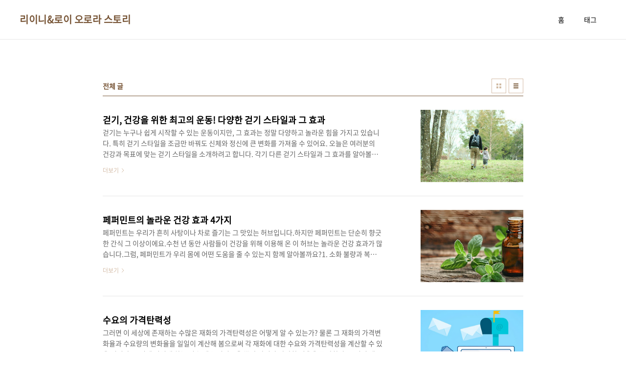

--- FILE ---
content_type: text/html;charset=UTF-8
request_url: https://roiauroraststory.com/
body_size: 36279
content:
<!doctype html>
<html lang="ko">
                                                                                <head>
                <script type="text/javascript">if (!window.T) { window.T = {} }
window.T.config = {"TOP_SSL_URL":"https://www.tistory.com","PREVIEW":false,"ROLE":"guest","PREV_PAGE":"","NEXT_PAGE":"","BLOG":{"id":6500183,"name":"roi0809aurora","title":"리이니&amp;로이 오로라 스토리","isDormancy":false,"nickName":"로이0809","status":"open","profileStatus":"normal"},"NEED_COMMENT_LOGIN":true,"COMMENT_LOGIN_CONFIRM_MESSAGE":"이 블로그는 로그인한 사용자에게만 댓글 작성을 허용했습니다. 지금 로그인하시겠습니까?","LOGIN_URL":"https://www.tistory.com/auth/login/?redirectUrl=https://roiauroraststory.com/","DEFAULT_URL":"https://roiauroraststory.com","USER":{"name":null,"homepage":null,"id":0,"profileImage":null},"SUBSCRIPTION":{"status":"none","isConnected":false,"isPending":false,"isWait":false,"isProcessing":false,"isNone":true},"IS_LOGIN":false,"HAS_BLOG":false,"IS_SUPPORT":false,"IS_SCRAPABLE":false,"TOP_URL":"http://www.tistory.com","JOIN_URL":"https://www.tistory.com/member/join","PHASE":"prod","ROLE_GROUP":"visitor"};
window.T.entryInfo = null;
window.appInfo = {"domain":"tistory.com","topUrl":"https://www.tistory.com","loginUrl":"https://www.tistory.com/auth/login","logoutUrl":"https://www.tistory.com/auth/logout"};
window.initData = {};

window.TistoryBlog = {
    basePath: "",
    url: "https://roiauroraststory.com",
    tistoryUrl: "https://roi0809aurora.tistory.com",
    manageUrl: "https://roi0809aurora.tistory.com/manage",
    token: "cIAdhI1CxAhKZ+ZDAXDdNrgOi4APAcAsn6H3hOYfKUQUQL2hqKNIgtKTbcuRn1Up"
};
var servicePath = "";
var blogURL = "";</script>

                
                
                
                        <!-- BusinessLicenseInfo - START -->
        
            <link href="https://tistory1.daumcdn.net/tistory_admin/userblog/userblog-5b45096133ae0a24cb473dfb3b011710e93dea0d/static/plugin/BusinessLicenseInfo/style.css" rel="stylesheet" type="text/css"/>

            <script>function switchFold(entryId) {
    var businessLayer = document.getElementById("businessInfoLayer_" + entryId);

    if (businessLayer) {
        if (businessLayer.className.indexOf("unfold_license") > 0) {
            businessLayer.className = "business_license_layer";
        } else {
            businessLayer.className = "business_license_layer unfold_license";
        }
    }
}
</script>

        
        <!-- BusinessLicenseInfo - END -->
<!-- PreventCopyContents - START -->
<meta content="no" http-equiv="imagetoolbar"/>

<!-- PreventCopyContents - END -->

<!-- System - START -->
<script src="//pagead2.googlesyndication.com/pagead/js/adsbygoogle.js" async="async" data-ad-host="ca-host-pub-9691043933427338" data-ad-client="ca-pub-5995720465716276"></script>
<!-- System - END -->

        <!-- TistoryProfileLayer - START -->
        <link href="https://tistory1.daumcdn.net/tistory_admin/userblog/userblog-5b45096133ae0a24cb473dfb3b011710e93dea0d/static/plugin/TistoryProfileLayer/style.css" rel="stylesheet" type="text/css"/>
<script type="text/javascript" src="https://tistory1.daumcdn.net/tistory_admin/userblog/userblog-5b45096133ae0a24cb473dfb3b011710e93dea0d/static/plugin/TistoryProfileLayer/script.js"></script>

        <!-- TistoryProfileLayer - END -->

                
                <meta http-equiv="X-UA-Compatible" content="IE=Edge">
<meta name="format-detection" content="telephone=no">
<script src="//t1.daumcdn.net/tistory_admin/lib/jquery/jquery-3.5.1.min.js" integrity="sha256-9/aliU8dGd2tb6OSsuzixeV4y/faTqgFtohetphbbj0=" crossorigin="anonymous"></script>
<script type="text/javascript" src="//t1.daumcdn.net/tiara/js/v1/tiara-1.2.0.min.js"></script><meta name="referrer" content="always"/>
<meta name="google-adsense-platform-account" content="ca-host-pub-9691043933427338"/>
<meta name="google-adsense-platform-domain" content="tistory.com"/>
<meta name="google-adsense-account" content="ca-pub-5995720465716276"/>
<meta name="description" content="마케팅 원론에 대해 알아보자"/>

    <!-- BEGIN OPENGRAPH -->
    <meta property="og:type" content="website"/>
<meta property="og:url" content="https://roiauroraststory.com"/>
<meta property="og:site_name" content="리이니&amp;로이 오로라 스토리"/>
<meta property="og:title" content="리이니&amp;amp;로이 오로라 스토리"/>
<meta property="og:description" content="마케팅 원론에 대해 알아보자"/>
<meta property="og:image" content="https://img1.daumcdn.net/thumb/R800x0/?scode=mtistory2&fname=https%3A%2F%2Ftistory1.daumcdn.net%2Ftistory%2F6500183%2Fattach%2F6a791210375b439ab67e00cbcc1a06c6"/>
<meta property="og:article:author" content="'로이0809'"/>
    <!-- END OPENGRAPH -->

    <!-- BEGIN TWITTERCARD -->
    <meta name="twitter:card" content="summary_large_image"/>
<meta name="twitter:site" content="@TISTORY"/>
<meta name="twitter:title" content="리이니&amp;amp;로이 오로라 스토리"/>
<meta name="twitter:description" content="마케팅 원론에 대해 알아보자"/>
<meta property="twitter:image" content="https://img1.daumcdn.net/thumb/R800x0/?scode=mtistory2&fname=https%3A%2F%2Ftistory1.daumcdn.net%2Ftistory%2F6500183%2Fattach%2F6a791210375b439ab67e00cbcc1a06c6"/>
    <!-- END TWITTERCARD -->
<script type="module" src="https://tistory1.daumcdn.net/tistory_admin/userblog/userblog-5b45096133ae0a24cb473dfb3b011710e93dea0d/static/pc/dist/index.js" defer=""></script>
<script type="text/javascript" src="https://tistory1.daumcdn.net/tistory_admin/userblog/userblog-5b45096133ae0a24cb473dfb3b011710e93dea0d/static/pc/dist/index-legacy.js" defer="" nomodule="true"></script>
<script type="text/javascript" src="https://tistory1.daumcdn.net/tistory_admin/userblog/userblog-5b45096133ae0a24cb473dfb3b011710e93dea0d/static/pc/dist/polyfills-legacy.js" defer="" nomodule="true"></script>
<link rel="stylesheet" type="text/css" href="https://t1.daumcdn.net/tistory_admin/www/style/font.css"/>
<link rel="stylesheet" type="text/css" href="https://tistory1.daumcdn.net/tistory_admin/userblog/userblog-5b45096133ae0a24cb473dfb3b011710e93dea0d/static/style/content.css"/>
<link rel="stylesheet" type="text/css" href="https://tistory1.daumcdn.net/tistory_admin/userblog/userblog-5b45096133ae0a24cb473dfb3b011710e93dea0d/static/pc/dist/index.css"/>
<link rel="stylesheet" type="text/css" href="https://tistory1.daumcdn.net/tistory_admin/userblog/userblog-5b45096133ae0a24cb473dfb3b011710e93dea0d/static/style/uselessPMargin.css"/>
<script type="text/javascript">(function() {
    var tjQuery = jQuery.noConflict(true);
    window.tjQuery = tjQuery;
    window.orgjQuery = window.jQuery; window.jQuery = tjQuery;
    window.jQuery = window.orgjQuery; delete window.orgjQuery;
})()</script>
<script type="text/javascript" src="https://tistory1.daumcdn.net/tistory_admin/userblog/userblog-5b45096133ae0a24cb473dfb3b011710e93dea0d/static/script/base.js"></script>
<script type="text/javascript" src="//developers.kakao.com/sdk/js/kakao.min.js"></script>

                
<!---구글 웹마스터도구 코드 시작--->
<meta name="google-site-verification" content="RkUH6qttgzSc86q8EeClmosL-LD5-lwvbwaD-0-Uld0" />
<!---구글 웹마스터도구 코드 끝--->

<!--- 네이버 서치어드바이저 코드 시작 --->
<meta name="naver-site-verification" content="4fe39bc44802a30934f044a83fefee1e75d72b48" />
<!--- 네이버 서치어드바이저 코드 끝 --->

<meta charset="UTF-8">
<meta name="viewport" content="user-scalable=no, initial-scale=1.0, maximum-scale=1.0, minimum-scale=1.0, width=device-width">
<title>리이니&amp;로이 오로라 스토리</title>
<link rel="stylesheet" href="https://tistory1.daumcdn.net/tistory/6500183/skin/style.css?_version_=1700921023">
<script src="//t1.daumcdn.net/tistory_admin/lib/jquery/jquery-1.12.4.min.js"></script>

                
                
                <style type="text/css">.another_category {
    border: 1px solid #E5E5E5;
    padding: 10px 10px 5px;
    margin: 10px 0;
    clear: both;
}

.another_category h4 {
    font-size: 12px !important;
    margin: 0 !important;
    border-bottom: 1px solid #E5E5E5 !important;
    padding: 2px 0 6px !important;
}

.another_category h4 a {
    font-weight: bold !important;
}

.another_category table {
    table-layout: fixed;
    border-collapse: collapse;
    width: 100% !important;
    margin-top: 10px !important;
}

* html .another_category table {
    width: auto !important;
}

*:first-child + html .another_category table {
    width: auto !important;
}

.another_category th, .another_category td {
    padding: 0 0 4px !important;
}

.another_category th {
    text-align: left;
    font-size: 12px !important;
    font-weight: normal;
    word-break: break-all;
    overflow: hidden;
    line-height: 1.5;
}

.another_category td {
    text-align: right;
    width: 80px;
    font-size: 11px;
}

.another_category th a {
    font-weight: normal;
    text-decoration: none;
    border: none !important;
}

.another_category th a.current {
    font-weight: bold;
    text-decoration: none !important;
    border-bottom: 1px solid !important;
}

.another_category th span {
    font-weight: normal;
    text-decoration: none;
    font: 10px Tahoma, Sans-serif;
    border: none !important;
}

.another_category_color_gray, .another_category_color_gray h4 {
    border-color: #E5E5E5 !important;
}

.another_category_color_gray * {
    color: #909090 !important;
}

.another_category_color_gray th a.current {
    border-color: #909090 !important;
}

.another_category_color_gray h4, .another_category_color_gray h4 a {
    color: #737373 !important;
}

.another_category_color_red, .another_category_color_red h4 {
    border-color: #F6D4D3 !important;
}

.another_category_color_red * {
    color: #E86869 !important;
}

.another_category_color_red th a.current {
    border-color: #E86869 !important;
}

.another_category_color_red h4, .another_category_color_red h4 a {
    color: #ED0908 !important;
}

.another_category_color_green, .another_category_color_green h4 {
    border-color: #CCE7C8 !important;
}

.another_category_color_green * {
    color: #64C05B !important;
}

.another_category_color_green th a.current {
    border-color: #64C05B !important;
}

.another_category_color_green h4, .another_category_color_green h4 a {
    color: #3EA731 !important;
}

.another_category_color_blue, .another_category_color_blue h4 {
    border-color: #C8DAF2 !important;
}

.another_category_color_blue * {
    color: #477FD6 !important;
}

.another_category_color_blue th a.current {
    border-color: #477FD6 !important;
}

.another_category_color_blue h4, .another_category_color_blue h4 a {
    color: #1960CA !important;
}

.another_category_color_violet, .another_category_color_violet h4 {
    border-color: #E1CEEC !important;
}

.another_category_color_violet * {
    color: #9D64C5 !important;
}

.another_category_color_violet th a.current {
    border-color: #9D64C5 !important;
}

.another_category_color_violet h4, .another_category_color_violet h4 a {
    color: #7E2CB5 !important;
}
</style>

                
                <link rel="stylesheet" type="text/css" href="https://tistory1.daumcdn.net/tistory_admin/userblog/userblog-5b45096133ae0a24cb473dfb3b011710e93dea0d/static/style/revenue.css"/>
<link rel="canonical" href="https://roiauroraststory.com"/>

<!-- BEGIN STRUCTURED_DATA -->
<script type="application/ld+json">
    {"@context":"http://schema.org","@type":"WebSite","url":"/","potentialAction":{"@type":"SearchAction","target":"/search/{search_term_string}","query-input":"required name=search_term_string"}}
</script>
<!-- END STRUCTURED_DATA -->
<link rel="stylesheet" type="text/css" href="https://tistory1.daumcdn.net/tistory_admin/userblog/userblog-5b45096133ae0a24cb473dfb3b011710e93dea0d/static/style/dialog.css"/>
<link rel="stylesheet" type="text/css" href="//t1.daumcdn.net/tistory_admin/www/style/top/font.css"/>
<link rel="stylesheet" type="text/css" href="https://tistory1.daumcdn.net/tistory_admin/userblog/userblog-5b45096133ae0a24cb473dfb3b011710e93dea0d/static/style/postBtn.css"/>
<link rel="stylesheet" type="text/css" href="https://tistory1.daumcdn.net/tistory_admin/userblog/userblog-5b45096133ae0a24cb473dfb3b011710e93dea0d/static/style/tistory.css"/>
<script type="text/javascript" src="https://tistory1.daumcdn.net/tistory_admin/userblog/userblog-5b45096133ae0a24cb473dfb3b011710e93dea0d/static/script/common.js"></script>

                
                </head>
                                                <body id="tt-body-index" class="layout-wide color-bright post-type-text paging-view-more">
                
                
                

<div id="acc-nav">
	<a href="#content">본문 바로가기</a>
</div>
<div id="wrap">
	<header id="header">
		<div class="inner">
			<h1>
				<a href="https://roiauroraststory.com/">
					
					
						리이니&amp;로이 오로라 스토리
					
				</a>
			</h1>
			<button type="button" class="mobile-menu"><span>메뉴</span></button>
			<nav id="gnb">
				<ul>
  <li class="t_menu_home first"><a href="/" target="">홈</a></li>
  <li class="t_menu_tag last"><a href="/tag" target="">태그</a></li>
</ul>
			</nav>
		</div>
	</header>
	<hr>
	<section class="container">
		
		<article id="content">

			

			

			

			
				<div class="post-header">
					<h2>전체 글</h2>
					<div class="list-type">
						<button type="button" class="thum">썸네일형</button>
						<button type="button" class="list">리스트형</button>
					</div>
				</div>
			

			<div class="inner">
				

				            
                
	
		<div class="post-item">
			<a href="/entry/%EA%B1%B7%EA%B8%B0-%EA%B1%B4%EA%B0%95%EC%9D%84-%EC%9C%84%ED%95%9C-%EC%B5%9C%EA%B3%A0%EC%9D%98-%EC%9A%B4%EB%8F%99-%EB%8B%A4%EC%96%91%ED%95%9C-%EA%B1%B7%EA%B8%B0-%EC%8A%A4%ED%83%80%EC%9D%BC%EA%B3%BC-%EA%B7%B8-%ED%9A%A8%EA%B3%BC">
				<span class="thum">
					
						<img src="//i1.daumcdn.net/thumb/C276x260/?fname=https%3A%2F%2Fblog.kakaocdn.net%2Fdna%2Fcmpi4Z%2FbtsQb6DtkXG%2FAAAAAAAAAAAAAAAAAAAAAA58sBzm38Dv6mAJViKh1ii7-rSjV0mEvdzyJVz3tB8X%2Fimg.jpg%3Fcredential%3DyqXZFxpELC7KVnFOS48ylbz2pIh7yKj8%26expires%3D1767193199%26allow_ip%3D%26allow_referer%3D%26signature%3DqjSeV5ZJ8UqgkqM5ZwuYHuJPis8%253D" alt="">
					
				</span>
				<span class="title">걷기, 건강을 위한 최고의 운동! 다양한 걷기 스타일과 그 효과</span>
				<span class="excerpt">걷기는 누구나 쉽게 시작할 수 있는 운동이지만, 그 효과는 정말 다양하고 놀라운 힘을 가지고 있습니다. 특히 걷기 스타일을 조금만 바꿔도 신체와 정신에 큰 변화를 가져올 수 있어요. 오늘은 여러분의 건강과 목표에 맞는 걷기 스타일을 소개하려고 합니다. 각기 다른 걷기 스타일과 그 효과를 알아볼까요? 목차빠른 걸음으로 걷기간격 걷기(인터벌 걷기)마음 챙김 걷기(마인드풀 워킹)하이킹 1. 빠른 걸음으로 걷기 빠르게 걷기란 시속 5~6킬로미터로, 빠른 속도로 걷는 것을 말해요. 숨이 약간 차지만 대화를 할 수 있을 정도의 속도로 걷는 것이 목표입니다. 빠른 걸음으로 걷는 법몸을 똑바로 세우고 팔을 자연스럽게 흔들며 걷습니다.숨이 가빠지지 않도록 속도를 조절하면서 심박수를 높여주세요.이런 효과..</span>
				<span class="more">더보기</span>
			</a>
		</div>
	
	

                
            
                
	
		<div class="post-item">
			<a href="/entry/%ED%8E%98%ED%8D%BC%EB%AF%BC%ED%8A%B8%EC%9D%98-%EB%86%80%EB%9D%BC%EC%9A%B4-%EA%B1%B4%EA%B0%95-%ED%9A%A8%EA%B3%BC-4%EA%B0%80%EC%A7%80">
				<span class="thum">
					
						<img src="//i1.daumcdn.net/thumb/C276x260/?fname=https%3A%2F%2Fblog.kakaocdn.net%2Fdna%2FJ8nUQ%2FbtsPVBoFgv8%2FAAAAAAAAAAAAAAAAAAAAABzFtb9b8SpFTB8ZXo0AyLxteDwZ1xmHX9tyGj4pp5h7%2Fimg.jpg%3Fcredential%3DyqXZFxpELC7KVnFOS48ylbz2pIh7yKj8%26expires%3D1767193199%26allow_ip%3D%26allow_referer%3D%26signature%3DsIq988qSuj3144911ORduPYDXqo%253D" alt="">
					
				</span>
				<span class="title">페퍼민트의 놀라운 건강 효과 4가지</span>
				<span class="excerpt">페퍼민트는 우리가 흔히 사탕이나 차로 즐기는 그 맛있는 허브입니다.하지만 페퍼민트는 단순히 향긋한 간식 그 이상이에요.수천 년 동안 사람들이 건강을 위해 이용해 온 이 허브는 놀라운 건강 효과가 많습니다.그럼, 페퍼민트가 우리 몸에 어떤 도움을 줄 수 있는지 함께 알아볼까요?1. 소화 불량과 복통 완화과식이나 소화 불량으로 고생하는 사람들에게 페퍼민트는 큰 도움이 됩니다. 페퍼민트의 주요 성분인 멘톨은 위장 근육의 경련을 완화시켜 복통이나 가스를 줄여주고, 메스꺼움도 완화해 줍니다.연구에 따르면, 페퍼민트 오일이 과민성 대장 증후군(IBS)의 증상도 40% 감소시킨다고 해요. 복통이 자주 느껴진다면, 페퍼민트 차나 오일을 활용해 보세요!2. 감기 증상 완화코막힘이나 인후통이 있을 때, 페퍼민트 오일은 아..</span>
				<span class="more">더보기</span>
			</a>
		</div>
	
	

                
            
                
	
		<div class="post-item">
			<a href="/entry/%EC%88%98%EC%9A%94%EC%9D%98-%EA%B0%80%EA%B2%A9%ED%83%84%EB%A0%A5%EC%84%B1">
				<span class="thum">
					
						<img src="//i1.daumcdn.net/thumb/C276x260/?fname=https%3A%2F%2Fblog.kakaocdn.net%2Fdna%2F79XzA%2FbtsCUxUatI8%2FAAAAAAAAAAAAAAAAAAAAAK0mBNBn0pN2HOCYtMIM5UwNypmA9nsbFSYc09whqr9a%2Fimg.png%3Fcredential%3DyqXZFxpELC7KVnFOS48ylbz2pIh7yKj8%26expires%3D1767193199%26allow_ip%3D%26allow_referer%3D%26signature%3DmZV%252BEILcEaJiuxLjQN%252F%252BiGxdizg%253D" alt="">
					
				</span>
				<span class="title">수요의 가격탄력성</span>
				<span class="excerpt">그러면 이 세상에 존재하는 수많은 재화의 가격탄력성은 어떻게 알 수 있는가? 물론 그 재화의 가격변화율과 수요량의 변화율을 일일이 계산해 봄으로써 각 재화에 대한 수요와 가격탄력성을 계산할 수 있을 것이다. 그런데 이렇게 하는 것은 매우 번거로울 뿐만 아니라 상당한 비용을 동반한다. 그러면 대체적을 각 재화에 대한 수요의 가격탄력성을 알 수 있는 방법은 없을까? 오래 전부터 연구해 온 경제학자들이 그것을 모를 리가 없다. 일일이 수요의 가격탄력성을 계산해 보는 대신 다음 점을 생각해 보면 수요의 가격탄력성이 탄력적일지 비탄력적일 지를 알 수 있게 된다. 재화의 대체성의 정도 어떤 재화에 대한 수요의 가격탄력성을 예측하는데 있어서 가장 중요한 것은 대체재의 존재여부와 정도에 관한 것이다. 어떤 재화가 ..</span>
				<span class="more">더보기</span>
			</a>
		</div>
	
	

                
            
                
	
		<div class="post-item">
			<a href="/entry/%EA%B3%B5%EA%B8%89%EC%9D%98-%EB%B2%95%EC%B9%99">
				<span class="thum">
					
						<img src="//i1.daumcdn.net/thumb/C276x260/?fname=https%3A%2F%2Fblog.kakaocdn.net%2Fdna%2FcxkAqy%2FbtsBGYq5iV2%2FAAAAAAAAAAAAAAAAAAAAAHougwj7sWn4B2gFMf-86tBpCNWgysw5xnPEccw0SmeT%2Fimg.png%3Fcredential%3DyqXZFxpELC7KVnFOS48ylbz2pIh7yKj8%26expires%3D1767193199%26allow_ip%3D%26allow_referer%3D%26signature%3DEd%252FkW0V1s1CRyRF0Ecq4asabZ4k%253D" alt="">
					
				</span>
				<span class="title">공급의 법칙</span>
				<span class="excerpt">공급이란 주어진 가격수준에서 생산자가 상품을 시장에 내다 팔고자 하는 욕구를 말한다. 공급량이란 생산자의 욕구를 수량으로 표시한 것으로 일반적으로 다음과 같은 의미를 내포하고 있다. 첫째, 공급량은 주어진 가격에서 생산자가 판매하고자 의도하는 최대 수량이다. 그러므로 공급량은 실제로 판매된 수량과는 구분된다. 주어진 가격수준에서 생산자가 판매하고자 의도하는 공급량은 판매량과는 다르기 때문에 팔지 못하는 수량이 있을 수 있다. 둘째, 공급량은 생산자가 막연히 말로만 떠드는 수량이 아니라 실질적인 물량을 확보할 수 있는 상태에서 판매하고자 의도하는 최대 수량이다. 실질적인 물량을 확보할 수 없는 생산자가 막연히 말로만 떠드는 수량은 공급량이 아닌 것이다. 셋째, 공급량은 일정한 기간을 명시해야만 그 의미가 ..</span>
				<span class="more">더보기</span>
			</a>
		</div>
	
	

                
            
                
	
		<div class="post-item">
			<a href="/entry/%EC%88%98%EC%9A%94%EC%9D%98-%EB%B2%95%EC%B9%99">
				<span class="thum">
					
						<img src="//i1.daumcdn.net/thumb/C276x260/?fname=https%3A%2F%2Fblog.kakaocdn.net%2Fdna%2FqqhQy%2FbtsBynsmbps%2FAAAAAAAAAAAAAAAAAAAAAPOhQliJf3fhsNORyUBJarXnlfkYA7OQHwLzZ-ESz0se%2Fimg.png%3Fcredential%3DyqXZFxpELC7KVnFOS48ylbz2pIh7yKj8%26expires%3D1767193199%26allow_ip%3D%26allow_referer%3D%26signature%3DCCI1ZHYqn9KizzgQz1%252BhzsVs1ak%253D" alt="">
					
				</span>
				<span class="title">수요의 법칙</span>
				<span class="excerpt">수요란 일한 가격수준에서 재화를 구입하고자 하는 사람들의 욕구를 말한다. 이러한 욕구가 재화의 수량으로 표시될 때 수요량이라 한다. 또한 다른 조건들이 일정할 때 어떤 재화의 가격과 수요량 사이에 존재하는 관계를 숫자로 나타낸 것을 수요표라고 말한다. 그리고 가격이란 어떤 재화를 한 단위 획득하기 위하여 지불해야만 하는 화폐량을 의미한다. 예를 들어 &quot;청바지 1벌 가격이 1만원이다.&quot;라는 말은 청바지 1벌을 획득하기 위하여 지불해야만 하는 화폐량은 1만원이다라는 말과 같은 것이다. 우리가 보통 사용하는 수요량이라는 용어는 다음과 같은 의미를 내포하고 있다. 첫째, 수요량은 주어진 가격수준에서 소비자가 구입하고자 의도하는 최대수량이다. 수요량은 소비자들이 구입하고자 하는 의도된 수량이지 실제로 구입한 수량..</span>
				<span class="more">더보기</span>
			</a>
		</div>
	
	

                
            
                
	
		<div class="post-item">
			<a href="/entry/%EA%B2%BD%EC%A0%9C%ED%95%99%EC%9D%98-%EA%B5%AC%EB%B6%84">
				<span class="thum">
					
						<img src="//i1.daumcdn.net/thumb/C276x260/?fname=https%3A%2F%2Fblog.kakaocdn.net%2Fdna%2FbeD6my%2FbtsBykabxBE%2FAAAAAAAAAAAAAAAAAAAAABOsYpfChKXGFDBOsh4ST9sYgYYuPE6DKPvPKF95AG8H%2Fimg.png%3Fcredential%3DyqXZFxpELC7KVnFOS48ylbz2pIh7yKj8%26expires%3D1767193199%26allow_ip%3D%26allow_referer%3D%26signature%3DKptsuMpu%252BmYOFycs%252B%252Blxnb%252BfD98%253D" alt="">
					
				</span>
				<span class="title">경제학의 구분</span>
				<span class="excerpt">경제학은 연구대상과 그 방법론에 따라서 다양하게 구분된다. 연구대상에 따라서 경제학을 미시경제학과 거시경제학으로 나눌 수 있다. 미시경제학은 개별적인 경제주체, 즉 가계나 기업의 경제행위와 특정산업이나 시장에서 가계와 기업이 상호 작용하는 방식을 연구대상으로 삼는다. 주어진 소득수준에서 가계의 구성원인 개인은 어떤 원리에 만족감을 극대화하는지, 또 주어진 생산비용에서 기업은 어떤 원리에 따라 이윤을 극대화하는지를 분석하는 것이 미시경제학인 것이다. 미시경제학에서는 가계의 소비와 기업의 생산이 구체화 될 수 있는 시장의 가격결정 원리가 매우 중요하다. 거시경제학은 개별경제주체들로 구성된 국민경제의 전체적 흐름을 연구대상으로 한다. 다시 말해서 거시경제학은 국민경제에서 발생하는 국민소득, 고용, 물가, 투자..</span>
				<span class="more">더보기</span>
			</a>
		</div>
	
	

                
            
                
	
		<div class="post-item">
			<a href="/entry/%EC%9D%B4%ED%95%B4%E3%85%87%E3%85%87%E3%85%87">
				<span class="thum">
					
						<img src="//i1.daumcdn.net/thumb/C276x260/?fname=https%3A%2F%2Fblog.kakaocdn.net%2Fdna%2Fb7CkkM%2FbtsBzx1a3ah%2FAAAAAAAAAAAAAAAAAAAAAPLgh_dsxREYNvu2aX_AUdAcC3COfL6vXV52bm-FDSVJ%2Fimg.png%3Fcredential%3DyqXZFxpELC7KVnFOS48ylbz2pIh7yKj8%26expires%3D1767193199%26allow_ip%3D%26allow_referer%3D%26signature%3DkALx3U15wDjKbHnHD0IP2IdwOpI%253D" alt="">
					
				</span>
				<span class="title">국민경제의 3대 기본문제</span>
				<span class="excerpt">자원은 인간의 무한한 욕망에 비하여 희소하다는 것 외에도 다음의 두 가지 성질을 가진다. 첫째, 자원은 여러 가지 유익한 재화를 생산하는데 사용 될 수 있다. 우리가 인간생활에 유익한 상품을 만들기 위해서는 제한된 자원을 사용하지 않으면 안 된다. 생산기술을 투입함으로써 인간에게 유익한 재화를 만들 수 있다. 둘째, 동일한 상품을 생산하더라도 여러 가지 자원을 다른 비율로 적절히 배합하여 사용할 수 있다. 경제원칙에 따라 최소의 자원으로 우리 인간에게 필요한 상품을 최대로 많이 생산하여 사람들에게 효율적으로 분배하여야만 국민경제의 효율성을 달성할 수 있다. 모든 경제사회는 제한적이고도 희소한 자원을 사용하여 그 사회의 경제적 후생을 극대화 하려고 노력한다. 한편 국민경제가 당면하는 문제는, 무엇을 얼마만..</span>
				<span class="more">더보기</span>
			</a>
		</div>
	
	

                
            
                
	
		<div class="post-item">
			<a href="/entry/%EC%9D%B4%ED%95%B4">
				<span class="thum">
					
						<img src="//i1.daumcdn.net/thumb/C276x260/?fname=https%3A%2F%2Fblog.kakaocdn.net%2Fdna%2FHGco1%2FbtsBurAtjXz%2FAAAAAAAAAAAAAAAAAAAAAELbFXpCshrtCWMfctEY-AoFRm4AbBg1Wu0A-xhbvYSl%2Fimg.png%3Fcredential%3DyqXZFxpELC7KVnFOS48ylbz2pIh7yKj8%26expires%3D1767193199%26allow_ip%3D%26allow_referer%3D%26signature%3DYou%252BcyImczOBfK0gIkEBdW%252BgALc%253D" alt="">
					
				</span>
				<span class="title">경제학의 본질</span>
				<span class="excerpt">인간이 정상적인 생활을 영위하기 위해서는 의ㆍ식ㆍ주의 기본적 수단뿐만 아니라 여러 가지 물질을 필요로 한다. 기초적이고도 정상적인 인간생활을 영위하기 위하여 필요한 여러 가지 물질을 대가를 치르고 조달하는 행위를 우리는 경제행위라고 말한다. 따지고 보면 인간생활에서 가장 필요한 것은 의ㆍ식ㆍ주의 문제이다. 기본적인 의ㆍ식ㆍ주의 문제가 해결되고 난 다음 여가와 문화의 여유가 생길 수 있는 것이다. 알프레드 마샬이 런던의 빈민가를 방문하면서 빈곤을 직접 목격한 후 개인이나 사회를 위하여 경제학은 매우 중요하다는 것을 깨닫고 경제학자의 길을 걸었다는 이야기는 유명하다. 노벨 경제학상을 수상한 밀톤 프리드만 역시 경제학의 중요성을 일찍부터 깨닫고 경제학자가 된 인물이다. 그래서 경제학의 중요성을 일찍부터 깨닫고..</span>
				<span class="more">더보기</span>
			</a>
		</div>
	
	

                
            
			</div>

			

			

			
				<div class="pagination">
					<a  class="prev no-more-prev">이전</a>
					
						<a href="/?page=1"><span class="selected">1</span></a>
					
						<a href="/?page=2"><span class="">2</span></a>
					
						<a href="/?page=3"><span class="">3</span></a>
					
						<a href="/?page=4"><span class="">4</span></a>
					
						<a ><span class="">···</span></a>
					
						<a href="/?page=9"><span class="">9</span></a>
					
					<a href="/?page=2" class="next ">다음</a>
				</div>
			

		</article>
		<aside id="aside">
			<div class="inner">
				<div class="sidebar-1">
					            
							<!-- 공지사항 -->
							
								<div class="posts">
									<h2>공지사항</h2>
									<ul>
										
									</ul>
								</div>
							
						
							<!-- 최근 포스트 -->
							<div class="posts">
								<h2>최근 포스트</h2>
								<ul>
									
								</ul>
							</div>
						
				</div>

				<div class="sidebar-2">
						
								<!-- 태그 -->
								<div class="tags">
									<h2>태그</h2>
									<div class="items">
										
											<a href="/tag/%EC%9E%90%EB%A3%8C">자료</a>
										
											<a href="/tag/%EB%9D%BC%EC%9D%B4%ED%94%84%EC%8A%A4%ED%83%80%EC%9D%BC">라이프스타일</a>
										
											<a href="/tag/%EA%B8%B0%EC%97%85">기업</a>
										
											<a href="/tag/%EA%B0%9C%EB%85%90">개념</a>
										
											<a href="/tag/%EB%AA%A9%ED%91%9C">목표</a>
										
											<a href="/tag/%ED%91%9C%EC%A0%81%EC%8B%9C%EC%9E%A5">표적시장</a>
										
											<a href="/tag/%EB%B6%84%EB%A5%98">분류</a>
										
											<a href="/tag/%EC%86%8C%EB%B9%84%EC%9E%90">소비자</a>
										
											<a href="/tag/%EB%A7%A4%EC%8A%AC%EB%A1%9C%EC%9A%B0">매슬로우</a>
										
											<a href="/tag/%EA%B2%BD%EC%A0%9C%EC%A0%81">경제적</a>
										
											<a href="/tag/%ED%99%98%EA%B2%BD">환경</a>
										
											<a href="/tag/%EA%B5%AC%EB%A7%A4%ED%96%89%EB%8F%99">구매행동</a>
										
											<a href="/tag/%EC%A7%84%EB%A1%9C%EC%9D%B4%EB%A1%A0">진로이론</a>
										
											<a href="/tag/%EB%A7%88%EC%BC%80%ED%8C%85">마케팅</a>
										
											<a href="/tag/%EC%9E%90%EC%95%84">자아</a>
										
											<a href="/tag/%EB%B0%9C%EB%8B%AC%EC%A0%81">발달적</a>
										
											<a href="/tag/%EC%9D%98%EC%82%AC%EA%B2%B0%EC%A0%95">의사결정</a>
										
											<a href="/tag/%EA%B2%BD%EB%A0%A5%EA%B0%9C%EB%B0%9C">경력개발</a>
										
											<a href="/tag/%EC%A0%95%EB%B3%B4">정보</a>
										
											<a href="/tag/%EB%B6%84%EC%84%9D">분석</a>
										
											<a href="/tag/%EB%B0%98%EB%91%90%EB%9D%BC">반두라</a>
										
											<a href="/tag/%ED%96%89%EB%8F%99%EC%A3%BC%EC%9D%98">행동주의</a>
										
											<a href="/tag/%EC%8B%A0%EB%85%90">신념</a>
										
											<a href="/tag/%EA%B2%BD%EC%9F%81%EC%9A%B0%EC%9C%84">경쟁우위</a>
										
											<a href="/tag/%EA%B3%BC%EC%A0%95">과정</a>
										
											<a href="/tag/%EB%A7%88%EC%BC%80%ED%8C%85%EB%AF%B9%EC%8A%A4">마케팅믹스</a>
										
											<a href="/tag/%ED%9D%AC%EC%86%8C%EC%84%B1">희소성</a>
										
											<a href="/tag/%EC%84%B1%EA%B2%A9">성격</a>
										
											<a href="/tag/%EC%A7%81%EC%97%85">직업</a>
										
											<a href="/tag/%EC%A0%9C%ED%92%88">제품</a>
										
									</div>
									<a href="/tag" class="more">더보기</a>
								</div>
							
				</div>

				<div class="sidebar-3">
					
							<!-- 검색 -->
							<div class="search">
								<h2>검색</h2>
								
									<fieldset>
										<label for="search" class="screen_out">블로그 내 검색</label>
										<input id="search" type="text" name="search" value="" placeholder="검색내용을 입력하세요." onkeypress="if (event.keyCode == 13 ) { try {
    window.location.href = '/search' + '/' + looseURIEncode(document.getElementsByName('search')[0].value);
    document.getElementsByName('search')[0].value = '';
    return false;
} catch (e) {} }">
										<button type="button" onclick="try {
    window.location.href = '/search' + '/' + looseURIEncode(document.getElementsByName('search')[0].value);
    document.getElementsByName('search')[0].value = '';
    return false;
} catch (e) {}">검색</button>
									</fieldset>
								
							</div>
						
							<!-- 전체 방문자 -->
							<div class="count">
								<h2>전체 방문자</h2>
								<p class="total"></p>
								<ul>
									<li><strong>오늘</strong></li>
									<li><strong>어제</strong></li>
								</ul>
							</div>
						
				</div>
			</div>
		</aside>
	</section>
	<hr>
	
	<footer id="footer">
		<p class="copyright">DESIGN BY <a href="#">TISTORY</a> <a href="https://roi0809aurora.tistory.com/manage" class="admin">관리자</a></p>
	</footer>
</div>
<script src="https://tistory1.daumcdn.net/tistory/6500183/skin/images/script.js?_version_=1700921023"></script>

<div class="#menubar menu_toolbar ">
  <h2 class="screen_out">티스토리툴바</h2>
</div>
<div class="#menubar menu_toolbar "></div>
<div class="layer_tooltip">
  <div class="inner_layer_tooltip">
    <p class="desc_g"></p>
  </div>
</div>
<div id="editEntry" style="position:absolute;width:1px;height:1px;left:-100px;top:-100px"></div>


                        <!-- PreventCopyContents - START -->
        <script type="text/javascript">document.oncontextmenu = new Function ('return false');
document.ondragstart = new Function ('return false');
document.onselectstart = new Function ('return false');
document.body.style.MozUserSelect = 'none';</script>
<script type="text/javascript" src="https://tistory1.daumcdn.net/tistory_admin/userblog/userblog-5b45096133ae0a24cb473dfb3b011710e93dea0d/static/plugin/PreventCopyContents/script.js"></script>

        <!-- PreventCopyContents - END -->

        <!-- SyntaxHighlight - START -->
        <link href="//cdnjs.cloudflare.com/ajax/libs/highlight.js/10.7.3/styles/atom-one-light.min.css" rel="stylesheet"/><script src="//cdnjs.cloudflare.com/ajax/libs/highlight.js/10.7.3/highlight.min.js"></script>
<script src="//cdnjs.cloudflare.com/ajax/libs/highlight.js/10.7.3/languages/delphi.min.js"></script>
<script src="//cdnjs.cloudflare.com/ajax/libs/highlight.js/10.7.3/languages/php.min.js"></script>
<script src="//cdnjs.cloudflare.com/ajax/libs/highlight.js/10.7.3/languages/python.min.js"></script>
<script src="//cdnjs.cloudflare.com/ajax/libs/highlight.js/10.7.3/languages/r.min.js" defer></script>
<script src="//cdnjs.cloudflare.com/ajax/libs/highlight.js/10.7.3/languages/ruby.min.js"></script>
<script src="//cdnjs.cloudflare.com/ajax/libs/highlight.js/10.7.3/languages/scala.min.js" defer></script>
<script src="//cdnjs.cloudflare.com/ajax/libs/highlight.js/10.7.3/languages/shell.min.js"></script>
<script src="//cdnjs.cloudflare.com/ajax/libs/highlight.js/10.7.3/languages/sql.min.js"></script>
<script src="//cdnjs.cloudflare.com/ajax/libs/highlight.js/10.7.3/languages/swift.min.js" defer></script>
<script src="//cdnjs.cloudflare.com/ajax/libs/highlight.js/10.7.3/languages/typescript.min.js" defer></script>
<script src="//cdnjs.cloudflare.com/ajax/libs/highlight.js/10.7.3/languages/vbnet.min.js" defer></script>
  <script>hljs.initHighlightingOnLoad();</script>


        <!-- SyntaxHighlight - END -->

                
                <div style="margin:0; padding:0; border:none; background:none; float:none; clear:none; z-index:0"></div>
<script type="text/javascript" src="https://tistory1.daumcdn.net/tistory_admin/userblog/userblog-5b45096133ae0a24cb473dfb3b011710e93dea0d/static/script/common.js"></script>
<script type="text/javascript">window.roosevelt_params_queue = window.roosevelt_params_queue || [{channel_id: 'dk', channel_label: '{tistory}'}]</script>
<script type="text/javascript" src="//t1.daumcdn.net/midas/rt/dk_bt/roosevelt_dk_bt.js" async="async"></script>

                
                <script>window.tiara = {"svcDomain":"user.tistory.com","section":"블로그","trackPage":"블로그홈_보기","page":"블로그홈","key":"6500183","customProps":{"userId":"0","blogId":"6500183","entryId":"null","role":"guest","trackPage":"블로그홈_보기","filterTarget":false},"entry":null,"kakaoAppKey":"3e6ddd834b023f24221217e370daed18","appUserId":"null","thirdProvideAgree":null}</script>
<script type="module" src="https://t1.daumcdn.net/tistory_admin/frontend/tiara/v1.0.6/index.js"></script>
<script src="https://t1.daumcdn.net/tistory_admin/frontend/tiara/v1.0.6/polyfills-legacy.js" nomodule="true" defer="true"></script>
<script src="https://t1.daumcdn.net/tistory_admin/frontend/tiara/v1.0.6/index-legacy.js" nomodule="true" defer="true"></script>

                </body>
</html>


--- FILE ---
content_type: text/html; charset=utf-8
request_url: https://www.google.com/recaptcha/api2/aframe
body_size: 267
content:
<!DOCTYPE HTML><html><head><meta http-equiv="content-type" content="text/html; charset=UTF-8"></head><body><script nonce="17iOnj7FDUc2DVGH_KcshA">/** Anti-fraud and anti-abuse applications only. See google.com/recaptcha */ try{var clients={'sodar':'https://pagead2.googlesyndication.com/pagead/sodar?'};window.addEventListener("message",function(a){try{if(a.source===window.parent){var b=JSON.parse(a.data);var c=clients[b['id']];if(c){var d=document.createElement('img');d.src=c+b['params']+'&rc='+(localStorage.getItem("rc::a")?sessionStorage.getItem("rc::b"):"");window.document.body.appendChild(d);sessionStorage.setItem("rc::e",parseInt(sessionStorage.getItem("rc::e")||0)+1);localStorage.setItem("rc::h",'1766956964334');}}}catch(b){}});window.parent.postMessage("_grecaptcha_ready", "*");}catch(b){}</script></body></html>